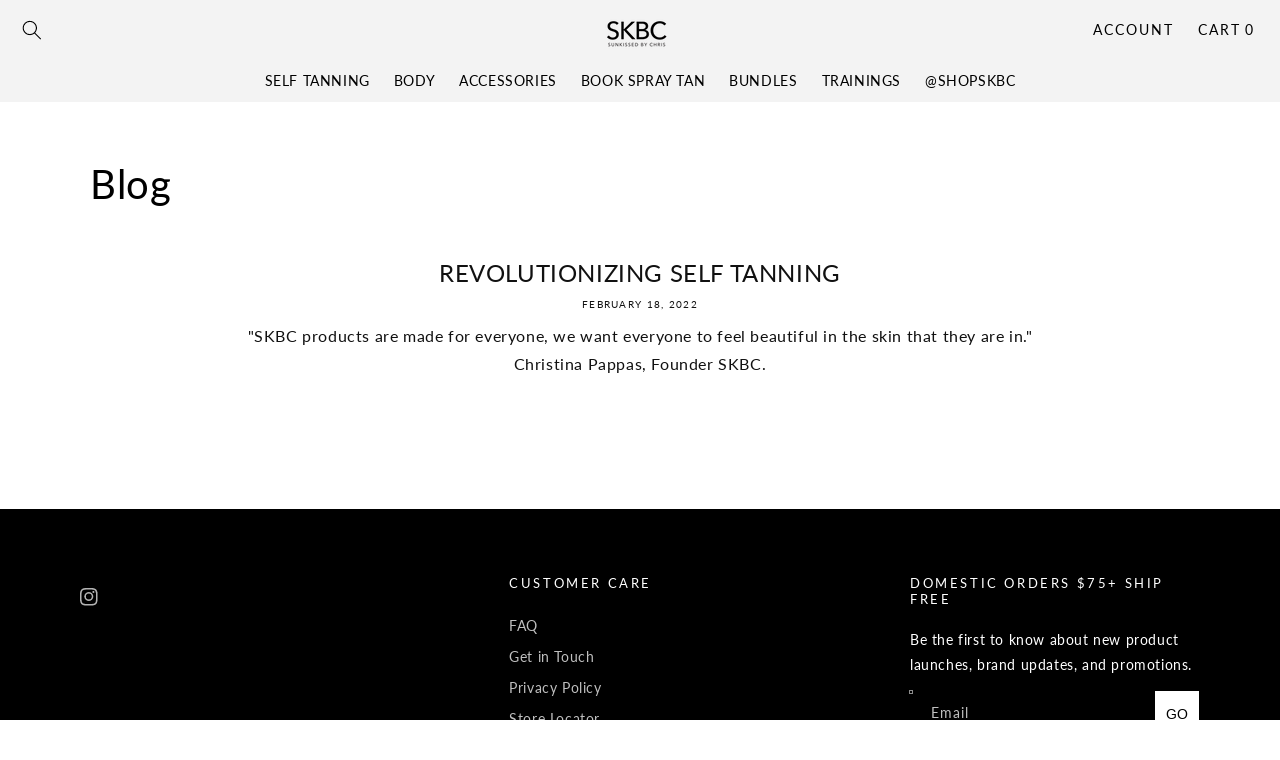

--- FILE ---
content_type: text/css
request_url: https://shopskbc.com/cdn/shop/t/11/assets/custom-styling.css?v=35680367040297070371654790119
body_size: 2401
content:
@import"https://fonts.googleapis.com/css2?family=Lato:wght@100;300&display=swap";.title-wrapper-with-link .title.center{text-align:center;width:100%}.title-wrapper-with-link .title_description{width:100%;text-align:center;margin:0}.collection li.slider__slide{position:relative}.collection li.slider__slide form{bottom:-20px;left:0;right:0;margin:0 auto;display:inherit;width:100%;text-align:center;z-index:99999}.collection li.slider__slide .card__heading a{text-align:center;display:flex;align-items:center;justify-content:center}.collection li.slider__slide .card-information{text-align:center}.collection li.slider__slide form input[type=submit]{background:#000;border:unset;color:#fff;padding:5px 10px}.card-wrapper+form input.btn{background:#000;color:#fff;border-color:#000}#ProductGridContainer .card__information,#ProductGridContainer .card-information{text-align:center}#ProductGridContainer li.grid__item{position:relative}.button2{margin-left:5px}.banner__text,.productDesc{padding:10px 0}.productsliderContent .banner__text{padding-top:0;margin-top:0;line-height:1;margin-bottom:10px}.product-form__buttons.has_buynow{display:grid;grid-template-columns:repeat(1,1fr);grid-gap:.75em}.productsliderContent .button2{margin-left:0}.rich-text__content.rich-text__text.rte:last-child{padding-bottom:50px}.blog__posts.articles-wrapper{display:flex;justify-content:center;flex-wrap:wrap}.template-index .card__information{text-align:center}section#shopify-section-template--15652865212646__16436504927d0cc54b .banner__text.subtitle{font-size:26px;padding:0}.ground__item .card__information{padding-bottom:0}.ground__item .card-wrapper+form{text-align:center}.ground__item .card__information .price{text-align:center}header.page-width{padding:0 1rem;max-width:140rem}a.header__heading-link{padding-left:0}.ground__item form .btn{text-transform:uppercase;font-size:13px}.card__inner.color-background-2{background:transparent}.card__inner.color-background-2 *{color:#111}.vimeo-wrapper{max-width:100%}.videoWrapper{position:relative;overflow:hidden;width:100vw;height:84vh;width:31vw;height:100.6vh}.videoWrapper iframe{position:absolute;top:49%;left:50%;width:100vw;height:100vh;transform:translate(-50%,-50%)}.videoWrapper:after{content:"";position:absolute;width:100%;height:100%;top:0;left:0;background:transparent}@media (min-aspect-ratio: 16/9){.videoWrapper iframe{height:56.25vw}}@media (max-aspect-ratio: 16/9){.videoWrapper iframe{width:177.78vh}}a.header__menu-item.header__menu-item{color:#000}.footer-block__details-content.rte ul.footer__list-social.list-unstyled.list-social{justify-content:flex-start;padding-left:0;margin-left:0}.fs_mobile{padding-left:0}li.fs_item{list-style-type:none}.fs_Slider button.owl-dot{background:#0000006e;width:10px;height:10px;margin:5px;border-radius:50%}.fs_Slider .owl-dots{display:flex;justify-content:center;align-items:center}.fs_Slider button.owl-dot.active{background:#000}section#shopify-section-template--15780836311270__16474151125de408ef .rich-text__content.rich-text__text.rte{max-width:500px;margin:25px auto 0;font-size:15px}section#shopify-section-template--15780836311270__16474151125de408ef .rich-text.content-container{padding-bottom:10px}.tab{overflow:hidden;display:flex;justify-content:center;align-content:center}.tab button{border:none;outline:none;cursor:pointer;padding:.5rem;transition:.3s;font-size:22px;border-bottom:1px solid transparent;background:transparent;letter-spacing:.2em;color:#000}.tab button:hover,.tab button.active{border-bottom:1px solid #121212}.tabcontent{display:none;padding:6px 12px}.tab button.tablinks{margin:0 .5rem 2rem}.advancedfs_Slider .owl-nav button{opacity:1;box-shadow:0 2px 10px #36363626;position:absolute;top:50%;transform:translateY(-50%);line-height:0!important;background:#fff!important;width:45px;height:45px;border-radius:50%}.advancedfs_Slider .owl-nav button.owl-prev{left:-50px}.advancedfs_Slider .owl-nav button.owl-next{right:-50px}.advancedfs_Slider{padding-left:0}.advancedfs_Slider .owl-nav button span{font-size:60px;font-weight:300;font-family:Lato,sans-serif;line-height:0}.advancedfs_Slider .owl-nav button.disabled{opacity:0}.footer__content-top.page-width,.footer__content-bottom-wrapper.page-width{max-width:1600px}.footer-block.grid__item:nth-child(1){grid-area:one}.footer-block.grid__item:nth-child(2){grid-area:two}.footer-block.grid__item:nth-child(3){grid-area:three}ul.footer-block__details-content.list-unstyled a.link.link--text{padding-bottom:0}h2.footer-block__heading{letter-spacing:.2em}.section--full_width .page-width{max-width:100%;padding-left:0;padding-right:0}slider-component.slider-mobile-gutter.grid_no_spaces .multicolumn-card__image-wrapper{margin:0}slider-component.slider-mobile-gutter.grid_no_spaces ul.grid.multicolumn-list{row-gap:0;column-gap:0;padding-left:0;padding-right:0}.template-index footer.footer.color-accent-1.gradient.section-footer-padding{margin-top:0}.image_zoomy img.multicolumn-card__image{-webkit-transition:all .35s cubic-bezier(.39,.575,.565,1);transition:all .35s cubic-bezier(.39,.575,.565,1)}.image_zoomy .multicolumn-card.content-container:hover img{-webkit-transform:scale(1.2);transform:scale(1.2);-webkit-transition:all 4s cubic-bezier(.39,.575,.565,1);transition:all 4s cubic-bezier(.39,.575,.565,1)}slider-component.slider-mobile-gutter.grid_no_spaces ul.grid.multicolumn-list li{margin-bottom:0}.footer-block__details-content.rte ul.footer__list-social.list-unstyled.list-social li.list-social__item a.link.list-social__link{padding-left:0}.MoreProducts{display:flex;justify-content:CENTER;align-items:center}.MoreProducts a.link.underlined-link.large-up-hide{display:block!important;text-decoration:none;border:1px solid #000;padding:8px 15px;background:#000;color:#fff;transition:.3s ease-in;margin-top:3rem}.MoreProducts a.link.underlined-link.large-up-hide:hover{background:transparent;color:#000}section#shopify-section-template--15780836311270__1647500159f3283055{margin-top:3rem}.footer__content-bottom-wrapper.page-width{padding-top:0!important}.footer__content-bottom{border-top:0!important;padding-top:0!important}.collection-hero__text-wrapper{padding-top:3rem}.shopify-section-header-hidden{transform:translateY(0)}.template-page .page-width.page-width--narrow h1{text-align:center}a.titleLinked{text-decoration:none}.card__badge.bottom.left{display:none}[data-label=Accordion] [data-content].active{display:block}.accordion__content [data-control]{display:flex;align-items:center;position:relative}.accordion__content [data-control] button.wrapp-icon{background:transparent;border:0}.accordion__content [data-label=Accordion] [data-content]{display:none}.accordion__content [data-control] button.wrapp-icon:nth-child(2){display:block}.accordion__content [data-label=Accordion] [data-control] span.acc-icon:before{position:absolute;top:-15px;left:0;background-color:inherit!important}.accordion__content [data-label=Accordion] [data-control] span.acc-icon:before{content:"";position:absolute;width:12px;height:2px;background:#000}.accordion__content [data-label=Accordion] [data-control].plus .acc-icon:before{-webkit-transform:translate(-6px,7px);-ms-transform:translate(-6px,7px);transform:translate(-6px,7px)}.accordion__content [data-control] span.acc-icon:after{content:"";position:absolute;width:12px;height:2px;background:#000}.accordion__content [data-label=Accordion] [data-control] span.acc-icon:after{position:absolute;top:-15px;left:0;background:#000}.accordion__content [data-label=Accordion] [data-control].plus .acc-icon:after{-webkit-transform:rotate(90deg) translate(7px,6px);-ms-transform:rotate(90deg) translate(7px,6px);transform:rotate(90deg) translate(7px,6px)}.accordion__content [data-label=Accordion] [data-control] .wrapp-icon{position:absolute;background:0 0;border:none;width:40px;top:0;outline:0;height:100%;margin:0;padding:0}.accordion__content [data-label=Accordion] [data-control].iCon-right .wrapp-icon{right:0;left:initial}.accordion__content [data-label=Accordion] [data-control] span.acc-icon{position:relative;width:0;height:0;left:0;display:inline-block;margin-top:-7px;cursor:pointer;background:#333}.accordion__content [data-control]{padding-right:40px}.accordion__content [data-label=Accordion] [data-content].active{display:block}.accordion__content [data-label=Accordion] [data-control].active .acc-icon:after{opacity:0}@media screen and (min-width:991px){header.header.header--middle-left{grid-template-columns:1fr 6fr 1fr}.header--middle-left .header__inline-menu{text-align:center}a#cart-icon-bubble svg.icon.icon-cart-empty{display:none}a#cart-icon-bubble span.visually-hidden,a.header__icon.header__icon--account .visually-hidden{opacity:1;visibility:visible;color:inherit;position:static!important;width:auto;height:auto;margin:0;padding:0;clip:unset;word-wrap:normal!important;text-decoration:none!important;border:0!important;text-underline-offset:unset!important}a#cart-icon-bubble,a.header__icon.header__icon--account{border-bottom:0!important;text-decoration:unset!important}a.header__icon.header__icon--account svg.icon.icon-account{display:none}a.header__icon{width:auto;margin:0 1.2rem;text-transform:uppercase;letter-spacing:.2rem}.cart-count-bubble{position:static!important;background:transparent;color:inherit;font-size:inherit}}@media screen and (max-width:989px){#menu-drawer .menu-drawer__inner-container .menu-drawer__navigation{background:#fff}#menu-drawer .menu-drawer__inner-container .menu-drawer__navigation a.menu-drawer__menu-item{color:#000}details#Details-menu-drawer-container a.menu-drawer__menu-item{color:#fff!important}#menu-drawer.menu-drawer,#menu-drawer .menu-drawer__inner-container .menu-drawer__navigation{background:#000!important}}@media screen and (min-width:750px){#shopify-section-template--15652865212646__164518198773704e64 .video-section__media.deferred-media{padding-bottom:40%!important}.footer__content-top.page-width,.footer__content-bottom-wrapper.page-width{padding:3rem 8rem 5rem}.footer-block.grid__item{min-width:25%;width:100%;max-width:320px}.footer__blocks-wrapper.grid.grid--1-col.grid--2-col.grid--4-col-tablet{grid-template-areas:"one one two three";display:grid;row-gap:2rem;column-gap:2rem;justify-items:center;justify-content:space-between}.footer-block.grid__item:nth-child(1){justify-self:start}.footer__column.footer__column--info{display:flex;justify-content:space-between;align-items:center;flex-wrap:nowrap;flex-direction:row}.footer__column.footer__column--info .footer__payment{order:1}section#shopify-section-template--15780836311270__16474151125de408ef{padding-bottom:3rem}.title-wrapper-with-link.title-wrapper--no-top-margin{margin-bottom:7rem!important}.tab{margin-bottom:3rem}div#Banner-template--15780836311270__16436504927d0cc54b .imgMobile,img.imgMobile{display:none!important}div#shopify-section-template--15780836311270__164812061997649b48{display:none}}@media screen and (max-width:800px){div#Banner-template--15652865212646__16436504927d0cc54b img{height:100%;object-fit:cover;object-position:left}.footer-block.grid__item{min-width:25%;width:100%;max-width:100%}.footer__blocks-wrapper.grid.grid--1-col.grid--2-col.grid--4-col-tablet{grid-template-areas:"one two" "three three";display:grid;row-gap:2rem;column-gap:2rem;justify-items:center;justify-content:start}#ContactFooter .newsletter-form__field-wrapper{max-width:100%}.footer-block.grid__item .footer-block__details-content.rte{margin-bottom:0!important}.footer-block.grid__item{margin-top:0!important;margin-bottom:10px!important}}@media screen and (max-width:750px){.fs_desktop{display:none}div#Banner-template--15780836311270__16436504927d0cc54b img{display:flex!important;object-fit:cover!important;width:auto;max-width:100%;height:56vh;object-position:left}div#Banner-template--15780836311270__16436504927d0cc54b .banner__media.media{margin-bottom:20px}.footer-block.grid__item{min-width:25%;width:100%;max-width:100%}.footer__blocks-wrapper.grid.grid--1-col.grid--2-col.grid--4-col-tablet{grid-template-areas:"one" "two" "three";display:grid;row-gap:2rem;column-gap:2rem;justify-items:center;justify-content:start}.advancedfs_Slider .owl-nav button.owl-prev{left:-20px}.advancedfs_Slider .owl-nav button.owl-next{right:-20px}.grid--1-col-mobile .grid__item{width:100%}.grid--2-col-mobile .grid__item{width:50%}.grid--3-col-mobile .grid__item{width:33.33%}.grid--4-col-mobile .grid__item{width:25%}.grid--5-col-mobile .grid__item{width:20%}section#shopify-section-template--15780836311270__16436504927d0cc54b{display:none}#shopify-section-template--15780836311270__164812061997649b48 .image-with-text__grid{position:relative}#shopify-section-template--15780836311270__164812061997649b48 .image-with-text__text-item.grid__item{position:absolute;z-index:4;background:transparent;top:50%;transform:translateY(80%);width:auto;right:6vw}#ImageWithText--template--15780836311270__164812061997649b48{padding:0!important;background:transparent}}@media screen and (max-width:749px){.not_slider .blog__post{padding:0}.grid--peek.not_slider .grid__item:first-of-type{padding:0}.grid--peek.not_slider .grid__item:last-of-type{padding:0}.productsliderContent{text-align:center}.two-sec{width:92%;padding:0}.slideshow__text-wrapper.banner__content.banner__content--middle-center.page-width.banner--desktop-transparent{height:80vh}.footer__content-top.page-width,.footer__content-bottom-wrapper.page-width{padding:3rem 2rem 2rem!important}div#Banner-template--15780836311270__16436504927d0cc54b .imgDesktop,img.imgDesktop{display:none!important}}@media screen and (max-width:425px){#shopify-section-template--15780836311270__164812061997649b48 .image-with-text__text-item.grid__item{right:3vw}}@media (min-width: 1281px) and (max-width:1391px){body .two-sec .videoWrapper iframe{height:103%;max-width:116%}}
/*# sourceMappingURL=/cdn/shop/t/11/assets/custom-styling.css.map?v=35680367040297070371654790119 */


--- FILE ---
content_type: text/css
request_url: https://shopskbc.com/cdn/shop/t/11/assets/layout.css?v=108851173409381334561647506291
body_size: 398
content:
body,.color-background-1,.color-background-2,.color-inverse,.color-accent-1,.color-accent-2,h1,h2,h3,h4,h5,.h0,.h1,.h2,.h3,.h4,.h5{color:#454545;color:#000}.header:not(.header--middle-left) .header__inline-menu{margin-top:0}.header--top-center .header__heading-link{padding-bottom:0}.announcement-bar__message{padding:1.25rem 2rem;letter-spacing:.2em;color:#fff}#shopify-section-template--15780836311270__164562661753b7f501{margin:50px 0 0}#ProductGridContainer li.grid__item{width:calc(33% - var(--grid-desktop-horizontal-spacing) * 3 / 4);margin-bottom:60px;max-width:33%}.collection-hero__title,.title-wrapper-with-link .title.center,.title-wrapper-with-link h1.title{text-align:center;font-size:22px;letter-spacing:.2em;color:#454545;color:#000;text-transform:uppercase}.product-grid .full-unstyled-link{color:#454545;color:#000;display:block;text-decoration:none!important;letter-spacing:.2em;font-size:12px;text-transform:uppercase}.ground__item .card__information .price{color:#9d9d9d;font-size:12px;margin-top:1px!important}.card__heading{margin-bottom:1px;text-align:center}.card-wrapper+form input.btn{background:#000;color:#fff;display:block;border:none;margin:10px auto 0;padding:5px 17px;cursor:pointer;letter-spacing:.12em;font-size:11px;line-height:normal}.card-wrapper+form input.btn:hover{background:#282828}.ground__item,.facets-container{padding:0 12px}.product__title{font-size:20px;letter-spacing:.2em}.product-recommendations__heading,.shopify-block.shopify-app-block .spr-header-title{font-size:20px;text-transform:uppercase;text-align:center;letter-spacing:.2em}.product__info-container .price--large,.product__info-container .price{font-size:17px;color:#9d9d9d}.spr-starrating .spr-stars{font-size:14px}.product__info-container .shopify-block.shopify-app-block{margin:0}.product__info-container #price-template--15780836475110__main{margin-top:5px}.accordion__title{font-size:13px;text-transform:uppercase}body .spr-container{border:none;margin-bottom:55px}footer.footer,footer.footer .grid--4-col-tablet .grid__item,footer.footer .footer-block__heading{color:#fff}#menu-drawer .menu-drawer__inner-container .menu-drawer__navigation{background:#454545;color:#000;color:#fff;padding:5px 24px 0 18px}#menu-drawer .menu-drawer__inner-container .menu-drawer__navigation .list-menu__item{color:#fff;font-size:13px;letter-spacing:.2em;border-bottom:1px solid #747474}.section-template--15780836475110__product-recommendations-padding{margin-bottom:45px}#Banner-template--15780836311270__16436504927d0cc54b .banner__box.content-container{background:url(/cdn/shop/files/h2oglow.png?v=1646836793) no-repeat center 0!important;padding-top:225px}.hide_content .ground__item .card-information,.hide_content .ground__item form{display:none!important}.footer__content-top.page-width,.footer__content-bottom-wrapper.page-width{max-width:1600px;padding:3rem 8rem 5rem}h2.footer-block__heading{font-size:13px}ul.footer-block__details-content.list-unstyled li a,.footer-block__details-content.rte *{font-size:14px}form#ContactFooter{max-width:100%}@media screen and (max-width:650px){#ProductGridContainer li.grid__item{width:calc(100% - var(--grid-desktop-horizontal-spacing) * 3 / 4);margin-bottom:20px;max-width:100%}.ground__item,.facets-container{padding:0}.header--top-center .header__heading-link{padding:0;max-width:100px}header.page-width{padding:0 18px}body .section-template--15780836311270__164562661753b7f501-padding{padding-bottom:0}#shopify-section-template--15780836311270__1645184972c9efc30d .card__information{padding-top:0;padding-bottom:0}body .section-template--15780836311270__1645184972c9efc30d-padding{padding-top:5px;padding-bottom:0}#Banner-template--15780836311270__16436504927d0cc54b .banner__box.content-container{padding-top:140px;background-size:170px auto!important}#shopify-section-template--15780836311270__16436504927d0cc54b .banner__media.media img{display:block}}
/*# sourceMappingURL=/cdn/shop/t/11/assets/layout.css.map?v=108851173409381334561647506291 */
